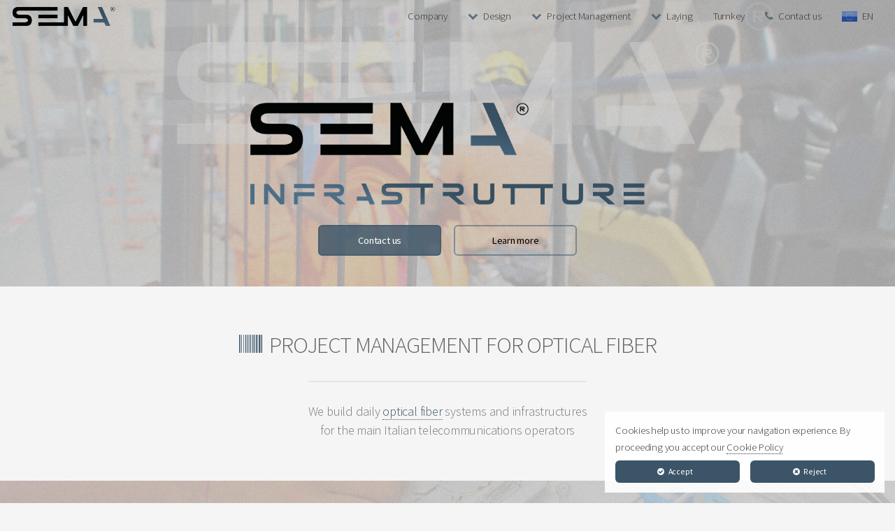

--- FILE ---
content_type: text/html; charset=UTF-8
request_url: https://en.semainfrastrutture.it/project_management/posa_fibra_ottica
body_size: 13397
content:
<!DOCTYPE html>
<html lang="en">
<head prefix="og: http://ogp.me/ns# website: http://ogp.me/ns/website#"><title>Project management for mini-trenches excavations and fiber-optic installation in buildings | Sema Infrastructures | </title>
<meta charset="utf-8" /><meta name="viewport" content="width=device-width, initial-scale=1" />
<meta name="title" content="Project management for mini-trenches excavations and fiber-optic installation in buildings | Sema Infrastructures | "/>
<meta name="description" content="We perform supervision in construction sites and job safety for excavations with mini-trenches and laying of optical fiber infrastructures, in addition to the wiring of building in fiber-optic ftth"/>
<meta name="keywords" content="fiber optic excavation,mini trencher,fiber optic installation companies,micro trench fiber optic,fiber optic laying,cost of fiber optic installation,trench optical fiber,rent a mini trencher,fiber optic installation companies near me,fiber optic installation and splicing,mini trencher price,fibre optic installation jobs abroad,mini trencher rental,trench fiber optic cable,trencher vs mini excavator,fiber optic trench depth,mini trencher machine,mini trenchers,trench fiber solution"/>
<meta name="theme-color" content="#3b5467"/>
<meta name="msapplication-navbutton-color" content="#3b5467">
<meta name="mobile-web-app-capable" content="yes">
<meta name="apple-mobile-web-app-capable" content="yes">
<meta name="apple-mobile-web-app-status-bar-style" content="black-translucent">
<meta property="og:title" content="Project management for mini-trenches excavations and fiber-optic installation in buildings" />
<meta property="og:description" content="We perform supervision in construction sites and job safety for excavations with mini-trenches and laying of optical fiber infrastructures, in addition to the wiring of building in fiber-optic ftth" />
<meta property="og:type" content="website" />
<meta property="og:url" content="https://en.semainfrastrutture.it/project_management/posa_fibra_ottica" />
<meta property="og:locale" content="en_EU" />
<meta property="og:site_name" content="Sema Infrastructures" />
<meta property="og:image" content="https://en.semainfrastrutture.it/HST/fwp/cdn/0/fwp_med/5-6-img-img-st_posa_fibra_5-800---0-166-1-0-0-0-qxfht80o.jpg" />
<link rel="shortcut icon" href="https://en.semainfrastrutture.it/HST/fwp/cdn/0/fwp_med/5-6-sit-ico-browser_icon-16---1-31-1-0-0-0-gwyv0z16.ico" type="image/x-icon" />
<link rel="icon" sizes="192x192" href="https://en.semainfrastrutture.it/HST/fwp/cdn/0/fwp_med/5-6-sit-tou-touch_icon-192---1-32-1-0-0-0-01abu7ut.png">
<link rel="icon" sizes="128x128" href="https://en.semainfrastrutture.it/HST/fwp/cdn/0/fwp_med/5-6-sit-tou-touch_icon-128---0-32-1-0-0-0-ncqkfcwr.png">
<link rel="apple-touch-icon" sizes="144x144" href="https://en.semainfrastrutture.it/HST/fwp/cdn/0/fwp_med/5-6-sit-tou-touch_icon-144---0-32-1-0-0-0-h5jhu1j7.png">
<link rel="apple-touch-icon" sizes="128x128" href="https://en.semainfrastrutture.it/HST/fwp/cdn/0/fwp_med/5-6-sit-tou-touch_icon-128---0-32-1-0-0-0-ncqkfcwr.png">
<link rel="apple-touch-icon" sizes="114x114" href="https://en.semainfrastrutture.it/HST/fwp/cdn/0/fwp_med/5-6-sit-tou-touch_icon-114---0-32-1-0-0-0-1jpkd9n4.png">
<link rel="apple-touch-icon" sizes="72x72" href="https://en.semainfrastrutture.it/HST/fwp/cdn/0/fwp_med/5-6-sit-tou-touch_icon-72---0-32-1-0-0-0-o7yru0n3.png">
<link rel="apple-touch-icon" sizes="57x57" href="https://en.semainfrastrutture.it/HST/fwp/cdn/0/fwp_med/5-6-sit-tou-touch_icon-57---0-32-1-0-0-0-9em1ovgd.png">
<link rel="canonical" href="https://en.semainfrastrutture.it/project_management/posa_fibra_ottica" >
<link rel="alternate" hreflang="en" href="https://en.semainfrastrutture.it/project_management/posa_fibra_ottica" />
<link rel="alternate" hreflang="it-IT" href="https://semainfrastrutture.it/project_management/posa_fibra_ottica" />
<link rel="stylesheet" href="https://en.semainfrastrutture.it/iUi/3.00.00/iUi_genuine_c78xl.css" />
<link rel="stylesheet" href="https://en.semainfrastrutture.it/iUi/3.00.00/alpha/3_ds521.css" />
<style type="text/css">							
#banner{
	color: #fff;
	background-attachment: scroll, fixed;
	background-color: #666;
	background-image: url(https://en.semainfrastrutture.it/iUi/3.00.00/alpha/images/overlay.png), url(https://en.semainfrastrutture.it/HST/fwp/cdn/0/fwp_med/5-6-img-img-st_posa_fibra_5-1600---1-166-1-0-0-0-jhpi5739.jpg);
	background-position: top left, center center;
	background-repeat: repeat, no-repeat;
	background-size: auto, cover;
	padding-bottom:3em !important;
}
</style>
<style type="text/css">							
#minitrincea{
	background-attachment: scroll, fixed;
	background-image: url(https://en.semainfrastrutture.it/iUi/3.00.00/alpha/images/overlay.png), url(https://en.semainfrastrutture.it/HST/fwp/cdn/0/fwp_med/5-6-img-img-st_mezzi_minitrincea_5-1600---1-193-1-0-0-0-1q4zlxdc.jpg);
	background-position: top left, center center;
	background-repeat: repeat, no-repeat;
	background-size: auto, cover;
}
#edifici{
	background-attachment: scroll, fixed;
	background-image: url(https://en.semainfrastrutture.it/iUi/3.00.00/alpha/images/overlay.png), url(https://en.semainfrastrutture.it/HST/fwp/cdn/0/fwp_med/5-6-img-img-st_cablaggio_edifici_3-1600---1-87-1-0-0-0-g9ygqlak.jpg);
	background-position: top left, center center;
	background-repeat: repeat, no-repeat;
	background-size: auto, cover;
}
#quadri{
	background-attachment: scroll, fixed;
	background-image: url(https://en.semainfrastrutture.it/iUi/3.00.00/alpha/images/overlay.png), url(https://en.semainfrastrutture.it/HST/fwp/cdn/0/fwp_med/5-6-img-img-st_pozzetto_3-1600---1-169-1-0-0-0-obvfae1x.jpg);
	background-position: top left, center center;
	background-repeat: repeat, no-repeat;
	background-size: auto, cover;
}
#giunzione{
	background-attachment: scroll, fixed;
	background-image: url(https://en.semainfrastrutture.it/iUi/3.00.00/alpha/images/overlay.png), url(https://en.semainfrastrutture.it/HST/fwp/cdn/0/fwp_med/5-6-img-img-st_giunzione_fibra_1-1600---1-88-1-0-0-0-4mld6zip.jpg);
	background-position: top left, center center;
	background-repeat: repeat, no-repeat;
	background-size: auto, cover;
}
#palifiche{
	background-attachment: scroll, fixed;
	background-image: url(https://en.semainfrastrutture.it/iUi/3.00.00/alpha/images/overlay.png), url(https://en.semainfrastrutture.it/HST/fwp/cdn/0/fwp_med/5-6-img-img-st_palifiche_7-1600---1-164-1-0-0-0-zqtgd1s9.jpg);
	background-position: top left, center center;
	background-repeat: repeat, no-repeat;
	background-size: auto, cover;
}
</style>
<style type="text/css">							
#page_rect_hor_promo_fiber{
	background-attachment: scroll, fixed;
	background-image: url(https://en.semainfrastrutture.it/iUi/3.00.00/alpha/images/overlay.png), url(https://en.semainfrastrutture.it/HST/fwp/cdn/0/fwp_med/5-6-img-img-sf_home_2-1600---1-95-1-0-0-0-kggih4zt.jpg);
	background-position: top left, center center;
	background-repeat: repeat, no-repeat;
	background-size: auto, cover;
}
</style>
<style type="text/css">							
#page_rect_hor_promo_tecno{
	background-attachment: scroll, fixed;
	background-image: url(https://en.semainfrastrutture.it/iUi/3.00.00/alpha/images/overlay.png), url(https://en.semainfrastrutture.it/HST/fwp/cdn/0/fwp_med/5-6-img-img-st_mezzi_minitrincea_7-1600---1-224-1-0-0-0-3l4uqbhe.jpg);
	background-position: top left, center center;
	background-repeat: repeat, no-repeat;
	background-size: auto, cover;
}
</style>
<style type="text/css">							
.txt_highlight{background: rgba(255,255,255,0.8);padding: 0.15em 0.3em;margin: -0.15em -0.3em;border-radius: 0.1em;line-height:1.7em}
.icon.major.accent_theme {background: #3b5467;color: #ffffff;}
header.major h2 i {color: #3b5467;}

#banner h2, #banner h3, #banner h4, #banner h5, #banner h6 {color: #fff;}
#banner p {color: #000000;}
#banner p span {background: rgba(59,84,103,0.25);color:#000000;padding: 0.15em 0.3em;margin: -0.15em -0.3em;border-radius: 0.1em;line-height:1.7em;}

#banner input[type="submit"],
#banner input[type="reset"],
#banner input[type="button"],
#banner .button {background-color: transparent;box-shadow: inset 0 0 0 2px rgba(59,84,103, 0.5);color: #000000;min-width: 12em;}

#banner input[type="submit"]:hover,
#banner input[type="reset"]:hover,
#banner input[type="button"]:hover,
#banner .button:hover {background-color: rgba(255, 255, 255, 0.1);}

#banner input[type="submit"]:active,
#banner input[type="reset"]:active,
#banner input[type="button"]:active,
#banner .button:active {background-color: rgba(255, 255, 255, 0.2);}

#banner input[type="submit"].special,
#banner input[type="reset"].special,
#banner input[type="button"].special,
#banner .button.special {background: rgba(59,84,103, 0.8); color: #fff !important;}

.banner_logo {height:auto;max-height:10em;max-width:96%}

.page_rect_ver								{color: #fff; background-color: #666; margin: 0em;}
.page_rect_ver_cnt	 						{margin: 1.75em 1.75em 0 1.75em;}
.page_rect_hor	 							{color: #fff; background-color: #666; margin: 0 1em 1em 1em;}
.page_rect_hor h3,		.page_rect_ver h3	{color: #333; font-size: 2.25em; font-weight:400;}
.page_rect_hor h3 i, 	.page_rect_ver h3 i	{color: #3b5467;}
.page_rect_hor p,		.page_rect_ver p	{color: #333; padding:1em; background-color: rgba(255, 255, 255, 0.4) !important;}
.page_rect_ver_img_cnt{margin: 0.25em 0.5em 0 0.5em; padding:0.5em 0 0 0;}
.page_rect_hor_mid{padding: 1em 0 2em 2em;}
.page_rect_hor_mid2{padding: 1em 0 0.5em 2em;}
.page_rect_hor_img{margin: 0; width:100%; height:auto; padding:0;}
.page_rect_hor_img_cnt{margin: 0.5em 0.5em 0 0.5em; padding:0;}

.cta_rect_ver			{color: #fff; background: rgba(255,255,255,0.5); margin: 0em;text-align:left; border-radius:0.25em;}
.cta_rect_ver_cnt		{margin: 1.75em 1.75em 0 1.75em;}
.cta_rect_ver h3		{color: #333; font-size: 2em; font-weight:400;}
.cta_rect_ver h3 i		{color: #3b5467 ;}
.cta_rect_ver p			{color: #111; padding:1em; background-color: rgba(255, 255, 255, 0.4) !important; font-size:0.8em;border-bottom-left-radius:0.25em;border-bottom-right-radius:0.25em;}
.cta_rect_ver_img_cnt	{margin: 0.25em 0.5em 0 0.5em; padding:0.5em 0 0 0;}

@media screen and (max-width: 980px) {
	.page_rect_hor h3,		.page_rect_ver h3	{font-size: 2em;}
	.page_rect_ver_cnt	 						{margin: 1.25em 1.25em 0 1.25em;}
}
@media screen and (max-width: 480px) {
	.page_rect_hor h3,		.page_rect_ver h3	{font-size: 1.55em;}
	.page_rect_ver_cnt	 						{margin: 0em;}
}
</style>
<script src="https://en.semainfrastrutture.it/iUi/3.00.00/iUi_genuine_core_c78xl.js"></script>
<script type="text/javascript">
var iDev = {
	w:0,
	h:0,
	l:window.pageXOffset,t:window.pageYOffset,typ:3,
	typ_ico:"desktop",
	bro:"Chrome",
	bro_ico:"chrome",
	bro_lng:"",
	bro_ver:"131.0.0.0",
	os_ver:"",
	os_ico:"apple",
	os_64b:0,
	is_iphone:0,
	is_inapp:0,
	is_inapp_fb:0,
	is_inapp_ig:0,
	is_inapp_tt:0,
	is_vertical:0,
	is_extrawide:0,
	extrawide_min_h:0,
	nam_htm:"Desktop <i class='fa fa-apple fa-fw' aria-hidden='true'></i><i class='fa fa-chrome fa-fw' aria-hidden='true'></i>"
};
var iHst = {
	URL_hst:"https://en.semainfrastrutture.it",
	URL_iUi_img:"https://en.semainfrastrutture.it/iUi/3.00.00/com/img/",
	FWN_gen:"[GENUINE]",
	FWN_sep:"[-#>]",
	FWN_sep_err:"[-#!>]"
}
var iUsr = {
	Dat_Fmt_Jqu: "dd/mm/yy",
	dat_fir_day: "1",
	Acc_Lev:"100",
}
var iPag = {
	Lng:"en",
	Cou:"EU",
	Loa_Tim_Sec:0,
	Vis_Id:0,
	Is_Cnt_Edt:"0"
}
var iTxt = {
	mon1:["January","February","March","April","May","June","July","August","September","October","November","December"],
	mon0:["Jan","Feb","Mar","Apr","May","Jun","Jul","Aug","Sep","Oct","Nov","Dec"],
	day2:["Sunday","Monday","Tuesday","Wednesday","Thursday","Friday","Saturday"],
	day1:["Sun","Mon","Tue","Wed","Thu","Fri","Sat"],
	day0:["Su","Mo","Tu","We","Th","Fr","Sa"]
	
}
var iTmr = [];


/*IMPORTARE*/
var iUi_int_dat = iUi_js_dat_tim_to_php(new Date());

/*LEGACY*/
var iUi_scr_w = iDev["w"],
	iUi_scr_h = iDev["h"],
	iUi_int_scl_l = iDev["l"],
	iUi_int_scl_t = iDev["t"],
	iDi_typ = iDev["typ"],
	iDi_app_exc = iDev["is_iphone"],
	screen_device = iDev["typ"],screen_apple_exception = iDev["is_iphone"]; 
$(window).resize(function(){iUi_js_iDi_res(0);});$(window).scroll(function(e){iUi_js_iDi_scr(0);TEM_12_pag_bot_js_coo_scr();});document.onkeypress = function(evt) {iUi_js_int_key(evt)};document.onclick = function(evt) {iUi_js_int_mou_clk(evt,0)};document.ondblclick = function(evt) {iUi_js_int_mou_clk(evt,1)};document.onmousemove = function(evt) {iUi_js_int_mou_mov(evt,1)};document.ontouchstart = function(evt) {iUi_js_int_tou_sta(evt)};document.ontouchmove = function(evt) {iUi_js_int_tou_mov(evt)};document.ontouchend = function(evt) {iUi_js_int_tou_end(evt)};iUi_js_iDi_res(1);
</script>
</head><body class="landing"><div id="page-wrapper">
<header id="header" class="alt"><h1 id="logo"><a href="https://en.semainfrastrutture.it/project_management/" class='transp_link'><img src="https://en.semainfrastrutture.it/HST/fwp/cdn/0/fwp_med/5-6-sit-lgo-logo_header_infrastrutture_2-1065---1-136-1-0-0-0-5jf0ru9v.png" class="logo_img" alt="Sema Infrastructures" title="Sema Infrastructures" /></a></h1><nav id="nav"><ul><li><a href='https://en.grupposema.it/corporate/'  class='icon fa-' >Company</a><ul><li><a href='https://en.grupposema.it/corporate/'  >Fibre optic branch</a></li><li><a href='https://realestate.grupposema.it/real_estate/'  >Real Estate branch</a></li><li><a href='https://en.grupposema.it/corporate/identity'  >Who we are</a></li><li><a href='https://en.grupposema.it/corporate/qualifiche'  >Qualifications</a></li></ul></li><li><a href='https://en.semaprogetti.it/design/'  class='icon fa-chevron-down' >Design</a><ul><li><a href='https://en.semaprogetti.it/design/impianti_fibra_ottica'  >Optical fiber systems</a></li><li><a href='https://en.semaprogetti.it/design/impianti_rete'  >Network systems</a></li><li><a href='https://en.semaprogetti.it/design/impianti_elettrici_civili_industriali_domotica'  >Electrical systems</a></li><li><a href='https://en.semaprogetti.it/design/impianti_di_videosorveglianza'  >Video surveillance</a></li></ul></li><li><a href='https://en.semainfrastrutture.it/project_management/'  class='icon fa-chevron-down' >Project Management</a><ul><li><a href='https://en.semainfrastrutture.it/project_management/scavi_infrastrutture'  >Infrastructures</a></li><li><a href='https://en.semainfrastrutture.it/project_management/posa_fibra_ottica'  >Optical fiber laying</a></li><li><a href='https://en.semainfrastrutture.it/project_management/posa_impianti'  >Plants laying</a></li><li><a href='https://en.semainfrastrutture.it/project_management/lavori_in_quota'  >Work at height</a></li><li><a href='https://en.semainfrastrutture.it/project_management/videosorveglianza'  >Video surveillance</a></li></ul></li><li><a href='https://en.sematecno.it/tecno/'  class='icon fa-chevron-down' >Laying</a><ul><li><a href='https://en.sematecno.it/tecno/minitrincea_e_posa_fibra_ottica'  >Optical fiber minitrench</a></li><li><a href='https://en.sematecno.it/tecno/cablaggio_condomini_fibra_ottica_ftth'  >Wiring buildings in fiber</a></li><li><a href='https://en.sematecno.it/tecno/giunzione_fibra_ottica'  >Optical fiber junction</a></li><li><a href='https://en.sematecno.it/tecno/scavi_e_posa_impianti'  >Excavations & laying</a></li><li><a href='https://en.sematecno.it/tecno/palifiche_linee_aeree_e_a_muro'  >Piling & overhead lines</a></li><li><a href='https://en.sematecno.it/tecno/impianti_videosorveglianza'  >Video surveillance</a></li><li><a href='https://en.sematecno.it/tecno/lavori_speciali'  >Special workings</a></li><li><a href='https://en.sematecno.it/tecno/mezzi_attrezzature'  >Vehicles & equipment</a></li></ul></li><li><a href='https://en.semafiber.it/fiber/'  class='icon fa-' >Turnkey</a></li><li><a href='https://en.grupposema.it/contact_us'  class='icon fa-phone' >Contact us</a></li><li><a href="#" class='transp_inv' onclick='iUi_js_lng_cha_lnc();return false;'><img src="https://en.semainfrastrutture.it/iUi/3.00.00/com/fla/EU.png" style="position:relative;top:0.2em;height:1em;width:2em;padding:0 0.5em 0 0;" alt="Change Language" title="Change Language" />EN&nbsp;&nbsp;</a></li></ul></nav></header>
<section id="banner">
	<div style="padding:0 0 1.5em 0"><a href='https://en.semainfrastrutture.it/project_management/' class=' transp_link' target='_top'><img src="https://en.semainfrastrutture.it/HST/fwp/cdn/0/fwp_med/5-6-img-img-logo_vert_sema_infrastrutture_2-1538---1-146-1-0-0-0-bj2u2z17.png"  class="banner_logo" alt="" title="Sema Infrastrutture" /></a></div>
	<ul class="actions">
	<li><a href='https://en.grupposema.it/contact_us' class='button special' target='_top'>Contact us</a></li>
	<li><a href='#begin' class='button' onclick="iUi_js_scr_to_id('begin');return false;">Learn more</a></li>
	</ul>
</section>
<div id="begin" style="padding:3em 0 0 0">
	<header class="major">
		<h2><i class="fa fa-barcode"></i>&nbsp;&nbsp;PROJECT MANAGEMENT FOR OPTICAL FIBER</h2>
		<p>We build daily <a href='https://en.semafiber.it/fiber/' target='_top'>optical fiber</a>  systems and infrastructures <br/>for the main Italian telecommunications operators</p>
	</header>
</div>
<div style="padding:3em 0 0 0">
	<div class="parallax_div" style="position:relative;background-attachment: scroll, fixed; background-image: url(https://en.semainfrastrutture.it/iUi/3.00.00/alpha/images/overlay.png), url(https://en.semainfrastrutture.it/HST/fwp/cdn/0/fwp_med/5-6-img-img-st_giunzione_fibra_5-1600---1-100-1-0-0-0-kk9wf7xf.jpg); background-position: top left, center center; background-repeat: repeat, no-repeat; background-size: auto, cover;">
		<div style="position:relative;z-index:3;padding:9.5em 0;text-align:center;">
			<div style="color:#777777 !important;padding:2.5em 0 0.25em 0;margin:0;">			
				<h2><span class="txt_highlight"><i class="fa fa-heartbeat" style="color:#3b5467 !important"></i> YOU CAN TRUST US</span></h2>
				<p style="font-size:1.25em"><span class="txt_highlight">we take care for the final result as much as you</span></p>
			</div>
		</div>
	</div>
</div>
<div style="padding:3em 0">
	<header class="major">
		<h2><i class="fa fa-graduation-cap"></i>&nbsp;&nbsp;MULTI-DISCIPLINARY KNOWLEDGE</h2>
		<p>We have a <a href='https://en.grupposema.it/corporate/qualifiche' target='_top'>multidisciplinary know-how</a> in project management that <br/>covers the whole range of skills necessary to work with <a href='https://en.semafiber.it/fiber/' target='_top'>optical fiber</a></p>
	</header>
</div>
<div class="page_rect_hor" id="minitrincea">
	<div class="row">
		<div class="4u 12u(tabletp)">			
			<div class="page_rect_hor_img_cnt"><img src="https://en.semainfrastrutture.it/HST/fwp/cdn/0/fwp_med/5-6-img-img-st_mezzi_minitrincea_6-800---1-192-1-0-0-0-va20u3l4.jpg" alt="" class="page_rect_hor_img" /></div>
		</div>
		<div class="4u 12u(tabletp)">
			<div class="page_rect_hor_mid">
				<h3>Minitrench excavations</h3>
				<a href='https://en.sematecno.it/tecno/minitrincea_e_posa_fibra_ottica' class='button special icon fa-arrow-right' target='_blank'>Learn more</a>
			</div>
		</div>
		<div class="4u 12u(tabletp)">
			<p>Our <a href='https://en.sematecno.it/tecno/minitrincea_e_posa_fibra_ottica' target='_top'>minitrencher</a> with remote control is able to curve the excavation and follow the road trajectory, and this allows us to be faster in the <a href='https://en.sematecno.it/tecno/minitrincea_e_posa_fibra_ottica' target='_top'>installation of fiber optic systems</a>.</p>
		</div>
	</div>
</div>
<div class="page_rect_hor" id="quadri">
	<div class="row">
		<div class="4u 12u(tabletp)">			
			<div class="page_rect_hor_img_cnt"><img src="https://en.semainfrastrutture.it/HST/fwp/cdn/0/fwp_med/5-6-img-img-st_pozzetto_4-800---1-168-1-0-0-0-rlsc5lrs.jpg" alt="" class="page_rect_hor_img" /></div>
		</div>
		<div class="4u 12u(tabletp)">
			<div class="page_rect_hor_mid">
				<h3>Switchboards and wells</h3>
				<a href='https://en.sematecno.it/tecno/scavi_e_posa_impianti' class='button special icon fa-arrow-right' target='_blank'>Learn more</a>
			</div>
		</div>
		<div class="4u 12u(tabletp)">
			<p>We <a href='https://en.semaprogetti.it/design/impianti_fibra_ottica' target='_top'>design</a>, <a href='https://en.sematecno.it/tecno/scavi_e_posa_impianti' target='_top'>build</a>, <a href='https://en.semainfrastrutture.it/project_management/posa_fibra_ottica' target='_top'>wire</a> and <a href='https://en.sematecno.it/tecno/giunzione_fibra_ottica' target='_top'>connect to the network</a>, any type of panel or modular well containing technological devices for <a href='https://en.semafiber.it/fiber/' target='_top'>fiber optics</a>.</p>
		</div>
	</div>
</div>
<div class="page_rect_hor" id="edifici">
	<div class="row">
		<div class="4u 12u(tabletp)">			
			<div class="page_rect_hor_img_cnt"><img src="https://en.semainfrastrutture.it/HST/fwp/cdn/0/fwp_med/5-6-img-img-st_cablaggio_edifici_2-800---1-113-1-0-0-0-bylk22on.jpg" alt="" class="page_rect_hor_img" /></div>
		</div>
		<div class="4u 12u(tabletp)">
			<div class="page_rect_hor_mid">
				<h3>Wiring buildings</h3>
				<a href='https://en.sematecno.it/tecno/cablaggio_condomini_fibra_ottica_ftth' class='button special icon fa-arrow-right' target='_blank'>Learn more</a>
			</div>
		</div>
		<div class="4u 12u(tabletp)">
			<p>We perform a <a href='https://en.sematecno.it/tecno/cablaggio_condomini_fibra_ottica_ftth' target='_top'>turnkey service for building cabling</a> that includes laying out the fiber, connection of the devices and <a href='https://en.sematecno.it/tecno/giunzione_fibra_ottica' target='_top'>junction of the system to the internet</a>.</p>
		</div>
	</div>
</div>
<div class="page_rect_hor" id="palifiche">
	<div class="row">
		<div class="4u 12u(tabletp)">			
			<div class="page_rect_hor_img_cnt"><img src="https://en.semainfrastrutture.it/HST/fwp/cdn/0/fwp_med/5-6-img-img-st_palifiche_8-800---1-165-1-0-0-0-64xewpd0.jpg" alt="" class="page_rect_hor_img" /></div>
		</div>
		<div class="4u 12u(tabletp)">
			<div class="page_rect_hor_mid">
				<h3>Piling and overhead lines</h3>
				<a href='https://en.sematecno.it/tecno/palifiche_linee_aeree_e_a_muro' class='button special icon fa-arrow-right' target='_blank'>Learn more</a>
			</div>
		</div>
		<div class="4u 12u(tabletp)">
			<p>We own vehicles and equipment for the construction of piles and we employ the <a href='https://en.grupposema.it/corporate/qualifiche' target='_top'>technical personnel qualified</a> for work at height that is necessary to do the <a href='https://en.sematecno.it/tecno/palifiche_linee_aeree_e_a_muro' target='_top'>wiring of the overhead lines</a>.</p>
		</div>
	</div>
</div><div class="page_rect_hor" id="giunzione">
	<div class="row">
		<div class="4u 12u(tabletp)">			
			<div class="page_rect_hor_img_cnt"><img src="https://en.semainfrastrutture.it/HST/fwp/cdn/0/fwp_med/5-6-img-img-st_giunzione_fibra_2-800---1-117-1-0-0-0-p7ipu3d5.jpg" alt="" class="page_rect_hor_img" /></div>
		</div>
		<div class="4u 12u(tabletp)">
			<div class="page_rect_hor_mid">
				<h3>Splicing and junction</h3>
				<a href='https://en.sematecno.it/tecno/giunzione_fibra_ottica' class='button special icon fa-arrow-right' target='_blank'>Learn more</a>
			</div>
		</div>
		<div class="4u 12u(tabletp)">
			<p>We have 12 technicians specialized in the <a href='https://en.sematecno.it/tecno/giunzione_fibra_ottica' target='_top'>junction of the optical fiber</a>, that is the connection to the existing network of a new optical fiber system.</p>
		</div>
	</div>
</div>
<div style="padding:3em 0">
	<header class="major">
		<h2><i class="fa fa-check-circle"></i>&nbsp;&nbsp;OPTICAL FIBER TURNKEY SOLUTIONS</h2>
		<p>Are you looking for a reliable partner for the construction of a <a href='https://en.semafiber.it/fiber/' target='_top'>fiber-optic infrastructure</a>?</p>
	</header>
</div>

<div class="page_rect_hor" id="page_rect_hor_promo_fiber">
	<div class="row">
		<div class="4u 12u(tabletp)">			
			<div class="page_rect_hor_img_cnt"><img src="https://en.semainfrastrutture.it/HST/fwp/cdn/0/fwp_med/5-6-img-img-sf_home_spot-800---1-226-1-0-0-0-8c4zqzqc.jpg" alt="" class="page_rect_hor_img" /></div>
		</div>
		<div class="4u 12u(tabletp)">
			<div class="page_rect_hor_mid">
				<div style="padding:1em 0 2em 0">
					<a href='https://en.semafiber.it/fiber/' class=' transp_link' target='_top'><img src="https://en.semainfrastrutture.it/HST/fwp/cdn/0/fwp_med/5-6-img-img-logo_vert_sema_fiber_2-1055---1-144-1-0-0-0-kp7hyjnl.png" style="height:5em;margin:0;padding:0" alt="" title="Sema Fiber"/></a>
				</div>
				<a href='https://en.semafiber.it/fiber/' class='button special icon fa-arrow-right' target='_top'>Fiber turnkey solutions</a>
			</div>
		</div>
		<div class="4u 12u(tabletp)">
			<p>Try the skills of our <a href='https://en.semafiber.it/fiber/' target='_top'>multidisciplinary division</a> that provides the customer with a fiber optic turnkey solution including <a href='https://en.semafiber.it/fiber/progettazione_impianti_fibra_ottica' target='_top'>systems design</a>, <a href='https://en.semafiber.it/fiber/project_management_impianti_fibra_ottica' target='_top'>project management</a>, <a href='https://en.semafiber.it/fiber/minitrincea_posa_in_opera_fibra_ottica' target='_top'>installation</a> and <a href='https://en.semafiber.it/fiber/giunzione_impianto_fibra_ottica' target='_top'>junction to the network</a>.</p>
		</div>
	</div>
</div>
<div style="padding:3em 0">
	<header class="major">
		<h2><i class="fa fa-money"></i>&nbsp;&nbsp;SAVE TIME AND COSTS</h2>
		<p>Thanks to <a href='https://en.sematecno.it/tecno/minitrincea_e_posa_fibra_ottica' target='_top'>minitrencher</a> and <a href='https://en.sematecno.it/tecno/lavori_speciali#georadar' target='_top'>ground penetrating radar</a> handled by <a href='https://en.grupposema.it/corporate/qualifiche' target='_top'>qualified personnel</a>, <br/>we significantly reduce installation times, costs and inconvenience to road traffic</p>
	</header>
</div>

<div class="page_rect_hor" id="page_rect_hor_promo_tecno">
	<div class="row">
		<div class="4u 12u(tabletp)">			
			<div class="page_rect_hor_img_cnt"><img src="https://en.semainfrastrutture.it/HST/fwp/cdn/0/fwp_med/5-6-img-img-st_mezzi_minitrincea_8-800---1-225-1-0-0-0-qyxlbpsi.jpg" alt="" class="page_rect_hor_img" /></div>
		</div>
		<div class="4u 12u(tabletp)">
			<div class="page_rect_hor_mid">
				<div style="padding:1em 0 2em 0">
					<a href='https://en.sematecno.it/tecno/' class=' transp_link' target='_top'><img src="https://en.semainfrastrutture.it/HST/fwp/cdn/0/fwp_med/5-6-img-img-logo_vert_sema_tecno_2-1079---1-148-1-0-0-0-iauu35la.png" style="height:5em;margin:0;padding:0" alt="" title="Sema Tecno"/></a>
				</div>
				<a href='#ask' class='button special icon fa-phone' onclick="iUi_js_scr_to_id('ask');return false;">Request a quote</a>
			</div>
		</div>
		<div class="4u 12u(tabletp)">
			<p>With the minitrencher on 100 meters excavation you can save:<br/><font style='color:#87B115'><i class='fa fa-clock-o fa-fw' aria-hidden='true'></i></font> 80% of excavation and fiber optic installation time<br/><font style='color:#87B115'><i class='fa fa-user-circle fa-fw' aria-hidden='true'></i></font> 40% of personnel needed<br/><font style='color:#87B115'><i class='fa fa-money fa-fw' aria-hidden='true'></i></font> 55% of total working cost</p>
		</div>
	</div>
</div>
<div id="ask" style="padding:3em 0">
	<header class="major">
		<h2><i class="fa fa-pencil-square-o"></i>&nbsp;&nbsp;INFORMATION AND QUOTES</h2>
		<p>Please describe your needs. Our customer care will contact you to study the most suitable solution.</p>
	</header>
</div>
<section class="container">
	<div style="padding:0 0 5em 0">
		<div style="width:100%;padding:2em 2em 1em 2em;background:rgba(255,255,255,1);">		
			<div id='div_frm_lea_cnt_1_i88tl' style='text-align:left'><div id='div_frm_lea_inn_1_i88tl'>
<form class="alt" enctype="multipart/form-data" name="funnel_form_1_i88tl" id="funnel_form_1_i88tl" method="post">
<div style="position:relative;top:1em">	
	<noscript><div class='HST_12_Message0 '><div class='HST_12_MessageContainer'><b>Enable Javascript</b><br/>Sema Infrastructures requires JavaScript to run properly. Change the settings of your browser, reload the page and the feature will be available again.</div></div></noscript>
	<div class="row uniform 50%">
<div class="4u 6u(mobile) 12u(mobilep)" style="text-align:left;">
	<div><i class='fa fa-user-o fa-fw' aria-hidden='true'></i> Name<span style='color:rgba(59,84,103,0.6);'><sup><i class='fa fa-asterisk fa-fw' aria-hidden='true'></i></sup></span></div>
	<div><input class="form_field" type="text" id="frm_lea_nam_1_i88tl" name="frm_lea_nam_1_i88tl" placeholder="" onkeypress="iUi_js_int_key_fld(event);" value="" /></div>
</div>
		<div class="4u 6u$(mobile) 12u(mobilep)" style="text-align:left;">
			<div><i class='fa fa-envelope-o fa-fw' aria-hidden='true'></i> Email<span style='color:rgba(59,84,103,0.6);'><sup><i class='fa fa-asterisk fa-fw' aria-hidden='true'></i></sup></span></div>
			<div><input class="form_field" type="email" id="frm_lea_eml_1_i88tl" name="frm_lea_eml_1_i88tl" placeholder="" value="" onkeypress="iUi_js_int_key_fld(event);" /></div>
		</div>
<div class="4u$ 6u(mobile) 12u(mobilep) Mobile" style="text-align:left;">
	<div><i class='fa fa-mobile fa-fw' aria-hidden='true'></i> Mobile<span style='color:rgba(59,84,103,0.6);'><sup><i class='fa fa-asterisk fa-fw' aria-hidden='true'></i></sup></span></div>
	<div class="row uniform 25%">
		<div class="5u">
			<div class="select-wrapper"><select class="form_field geo_country" id="frm_lea_pho_pre_1_i88tl" name="frm_lea_pho_pre_1_i88tl" onchange="" > <option value="+376" >AD +376</option><option value="+971" >AE +971</option><option value="+93" >AF +93</option><option value="+1-268" >AG +1-268</option><option value="+1-264" >AI +1-264</option><option value="+355" >AL +355</option><option value="+374" >AM +374</option><option value="+599" >AN +599</option><option value="+244" >AO +244</option><option value="+54" >AR +54</option><option value="+1-684" >AS +1-684</option><option value="+43" >AT +43</option><option value="+61" >AU +61</option><option value="+297" >AW +297</option><option value="+358-18" >AX +358-18</option><option value="+994" >AZ +994</option><option value="+387" >BA +387</option><option value="+1-246" >BB +1-246</option><option value="+880" >BD +880</option><option value="+32" >BE +32</option><option value="+226" >BF +226</option><option value="+359" >BG +359</option><option value="+973" >BH +973</option><option value="+257" >BI +257</option><option value="+229" >BJ +229</option><option value="+590" >BL +590</option><option value="+1-441" >BM +1-441</option><option value="+673" >BN +673</option><option value="+591" >BO +591</option><option value="+599" >BQ +599</option><option value="+55" >BR +55</option><option value="+1-242" >BS +1-242</option><option value="+975" >BT +975</option><option value="+267" >BW +267</option><option value="+375" >BY +375</option><option value="+501" >BZ +501</option><option value="+1" >CA +1</option><option value="+61" >CC +61</option><option value="+243" >CD +243</option><option value="+236" >CF +236</option><option value="+242" >CG +242</option><option value="+41" >CH +41</option><option value="+225" >CI +225</option><option value="+682" >CK +682</option><option value="+56" >CL +56</option><option value="+237" >CM +237</option><option value="+86" >CN +86</option><option value="+57" >CO +57</option><option value="+506" >CR +506</option><option value="+53" >CU +53</option><option value="+238" >CV +238</option><option value="+599" >CW +599</option><option value="+61" >CX +61</option><option value="+357" >CY +357</option><option value="+420" >CZ +420</option><option value="+49" >DE +49</option><option value="+253" >DJ +253</option><option value="+45" >DK +45</option><option value="+1-767" >DM +1-767</option><option value="+1-809" >DO +1-809</option><option value="+1-829" >DO +1-829</option><option value="+213" >DZ +213</option><option value="+593" >EC +593</option><option value="+372" >EE +372</option><option value="+20" >EG +20</option><option value="+212" >EH +212</option><option value="+291" >ER +291</option><option value="+34" >ES +34</option><option value="+251" >ET +251</option><option value="+358" >FI +358</option><option value="+679" >FJ +679</option><option value="+500" >FK +500</option><option value="+691" >FM +691</option><option value="+298" >FO +298</option><option value="+33" >FR +33</option><option value="+241" >GA +241</option><option value="+44" >GB +44</option><option value="+1-473" >GD +1-473</option><option value="+995" >GE +995</option><option value="+594" >GF +594</option><option value="+44-1481" >GG +44-1481</option><option value="+233" >GH +233</option><option value="+350" >GI +350</option><option value="+299" >GL +299</option><option value="+220" >GM +220</option><option value="+224" >GN +224</option><option value="+590" >GP +590</option><option value="+240" >GQ +240</option><option value="+30" >GR +30</option><option value="+502" >GT +502</option><option value="+1-671" >GU +1-671</option><option value="+245" >GW +245</option><option value="+592" >GY +592</option><option value="+852" >HK +852</option><option value="+" >HM +</option><option value="+504" >HN +504</option><option value="+385" >HR +385</option><option value="+509" >HT +509</option><option value="+36" >HU +36</option><option value="+62" >ID +62</option><option value="+353" >IE +353</option><option value="+972" >IL +972</option><option value="+44-1624" >IM +44-1624</option><option value="+91" >IN +91</option><option value="+246" >IO +246</option><option value="+964" >IQ +964</option><option value="+98" >IR +98</option><option value="+354" >IS +354</option><option value="+39" >IT +39</option><option value="+44-1534" >JE +44-1534</option><option value="+1-876" >JM +1-876</option><option value="+962" >JO +962</option><option value="+81" >JP +81</option><option value="+254" >KE +254</option><option value="+996" >KG +996</option><option value="+855" >KH +855</option><option value="+686" >KI +686</option><option value="+269" >KM +269</option><option value="+1-869" >KN +1-869</option><option value="+850" >KP +850</option><option value="+82" >KR +82</option><option value="+965" >KW +965</option><option value="+1-345" >KY +1-345</option><option value="+7" >KZ +7</option><option value="+856" >LA +856</option><option value="+961" >LB +961</option><option value="+1-758" >LC +1-758</option><option value="+423" >LI +423</option><option value="+94" >LK +94</option><option value="+231" >LR +231</option><option value="+266" >LS +266</option><option value="+370" >LT +370</option><option value="+352" >LU +352</option><option value="+371" >LV +371</option><option value="+218" >LY +218</option><option value="+212" >MA +212</option><option value="+377" >MC +377</option><option value="+373" >MD +373</option><option value="+382" >ME +382</option><option value="+590" >MF +590</option><option value="+261" >MG +261</option><option value="+692" >MH +692</option><option value="+389" >MK +389</option><option value="+223" >ML +223</option><option value="+95" >MM +95</option><option value="+976" >MN +976</option><option value="+853" >MO +853</option><option value="+1-670" >MP +1-670</option><option value="+596" >MQ +596</option><option value="+222" >MR +222</option><option value="+1-664" >MS +1-664</option><option value="+356" >MT +356</option><option value="+230" >MU +230</option><option value="+960" >MV +960</option><option value="+265" >MW +265</option><option value="+52" >MX +52</option><option value="+60" >MY +60</option><option value="+258" >MZ +258</option><option value="+264" >NA +264</option><option value="+687" >NC +687</option><option value="+227" >NE +227</option><option value="+672" >NF +672</option><option value="+234" >NG +234</option><option value="+505" >NI +505</option><option value="+31" >NL +31</option><option value="+47" >NO +47</option><option value="+977" >NP +977</option><option value="+674" >NR +674</option><option value="+683" >NU +683</option><option value="+64" >NZ +64</option><option value="+968" >OM +968</option><option value="+507" >PA +507</option><option value="+51" >PE +51</option><option value="+689" >PF +689</option><option value="+675" >PG +675</option><option value="+63" >PH +63</option><option value="+92" >PK +92</option><option value="+48" >PL +48</option><option value="+508" >PM +508</option><option value="+870" >PN +870</option><option value="+1-787" >PR +1-787</option><option value="+1-939" >PR +1-939</option><option value="+970" >PS +970</option><option value="+351" >PT +351</option><option value="+680" >PW +680</option><option value="+595" >PY +595</option><option value="+974" >QA +974</option><option value="+262" >RE +262</option><option value="+40" >RO +40</option><option value="+381" >RS +381</option><option value="+7" >RU +7</option><option value="+250" >RW +250</option><option value="+966" >SA +966</option><option value="+677" >SB +677</option><option value="+248" >SC +248</option><option value="+249" >SD +249</option><option value="+46" >SE +46</option><option value="+65" >SG +65</option><option value="+290" >SH +290</option><option value="+386" >SI +386</option><option value="+47" >SJ +47</option><option value="+421" >SK +421</option><option value="+232" >SL +232</option><option value="+378" >SM +378</option><option value="+221" >SN +221</option><option value="+252" >SO +252</option><option value="+597" >SR +597</option><option value="+211" >SS +211</option><option value="+239" >ST +239</option><option value="+503" >SV +503</option><option value="+599" >SX +599</option><option value="+963" >SY +963</option><option value="+268" >SZ +268</option><option value="+1-649" >TC +1-649</option><option value="+235" >TD +235</option><option value="+228" >TG +228</option><option value="+66" >TH +66</option><option value="+992" >TJ +992</option><option value="+690" >TK +690</option><option value="+670" >TL +670</option><option value="+993" >TM +993</option><option value="+216" >TN +216</option><option value="+676" >TO +676</option><option value="+90" >TR +90</option><option value="+1-868" >TT +1-868</option><option value="+688" >TV +688</option><option value="+886" >TW +886</option><option value="+255" >TZ +255</option><option value="+380" >UA +380</option><option value="+256" >UG +256</option><option value="+1" >UM +1</option><option value="+1" selected="selected">US +1</option><option value="+598" >UY +598</option><option value="+998" >UZ +998</option><option value="+379" >VA +379</option><option value="+1-784" >VC +1-784</option><option value="+58" >VE +58</option><option value="+1-284" >VG +1-284</option><option value="+1-340" >VI +1-340</option><option value="+84" >VN +84</option><option value="+678" >VU +678</option><option value="+681" >WF +681</option><option value="+685" >WS +685</option><option value="+967" >YE +967</option><option value="+262" >YT +262</option><option value="+27" >ZA +27</option><option value="+260" >ZM +260</option><option value="+263" >ZW +263</option></select></div>
		</div>
		<div class="7u">
			<div><input class="form_field" type="text" id="frm_lea_pho_1_i88tl" name="frm_lea_pho_1_i88tl" placeholder="" onkeypress="iUi_js_int_key_fld(event);" value="" /></div>			
		</div>
	</div>
</div>
<div class="12u" style="text-align:left;">
	<div><i class='fa fa-comment-o fa-fw' aria-hidden='true'></i> Message<span style='color:rgba(59,84,103,0.6);'><sup><i class='fa fa-asterisk fa-fw' aria-hidden='true'></i></sup></span></div>
	<div><textarea  class="form_field " id="frm_lea_mex_1_i88tl" name="frm_lea_mex_1_i88tl" placeholder="" onkeypress="iUi_js_int_key_fld(event);"  ></textarea></div>
</div><input type="hidden" id="frm_lea_seg_1_i88tl" name="frm_lea_seg_1_i88tl" value="|1|"/><input type="hidden" id="frm_lea_seg_sel_1_i88tl" name="frm_lea_seg_sel_1_i88tl" value="|1|2|3|4|5|6|"/><input type="hidden" id="frm_lea_use_seg_lst_1_i88tl" name="frm_lea_use_seg_lst_1_i88tl" value="1"/><input type="hidden" id="frm_lea_sit_id_1_i88tl" name="frm_lea_sit_id_1_i88tl" value="3"/><input type="hidden" id="frm_lea_dom_id_1_i88tl" name="frm_lea_dom_id_1_i88tl" value="6"/><input type="hidden" id="frm_lea_pag_1_i88tl" name="frm_lea_pag_1_i88tl" value="fwp_idx"/><input type="hidden" id="frm_lea_itm_id_1_i88tl" name="frm_lea_itm_id_1_i88tl" value="23"/><input type="hidden" id="frm_lea_cnt_id_1_i88tl" name="frm_lea_cnt_id_1_i88tl" value="36"/><input type="hidden" id="frm_lea_cat_id_1_i88tl" name="frm_lea_cat_id_1_i88tl" value=""/><input type="hidden" id="frm_lea_cat_cnt_id_1_i88tl" name="frm_lea_cat_cnt_id_1_i88tl" value="0"/><input type="hidden" id="frm_lea_iUi_lng_1_i88tl" name="frm_lea_iUi_lng_1_i88tl" value="en"/><input type="hidden" id="frm_lea_iUi_cou_1_i88tl" name="frm_lea_iUi_cou_1_i88tl" value="EU"/><input type="hidden" id="frm_lea_pml_1_i88tl" name="frm_lea_pml_1_i88tl" value="posa_fibra_ottica"/>
<div class="12u" style="text-align:left;">	
		

<div style='padding:1em 0 0.5em 0'>
	<div style='padding:0 0 1.5em 0'>
		Select the arguments you are interested in:<span style='color:rgba(59,84,103,0.6);'><sup><i class='fa fa-asterisk fa-fw' aria-hidden='true'></i></sup></span>
	</div>
	<div>
		<div class='row uniform 25%'>
			
<div class='4u 6u(mobile) 12u(mobilep)' style='text-align:left;'>
	<div><input class="form_field" type="checkbox" name="frm_lea_seg_chk_1_i88tl_1" id="frm_lea_seg_chk_1_i88tl_1" value="1" checked="checked"  onclick="CUT_12_frm_lea_js_seg_chk_1_i88tl();"/><label for='frm_lea_seg_chk_1_i88tl_1'>Excavations and fiber laying</label></div>
</div>
<div class='4u 6u(mobile) 12u(mobilep)' style='text-align:left;'>
	<div><input class="form_field" type="checkbox" name="frm_lea_seg_chk_1_i88tl_2" id="frm_lea_seg_chk_1_i88tl_2" value="1"   onclick="CUT_12_frm_lea_js_seg_chk_1_i88tl();"/><label for='frm_lea_seg_chk_1_i88tl_2'>Ftth buildings wiring</label></div>
</div>
<div class='4u 6u(mobile) 12u(mobilep)' style='text-align:left;'>
	<div><input class="form_field" type="checkbox" name="frm_lea_seg_chk_1_i88tl_3" id="frm_lea_seg_chk_1_i88tl_3" value="1"   onclick="CUT_12_frm_lea_js_seg_chk_1_i88tl();"/><label for='frm_lea_seg_chk_1_i88tl_3'>Piling and overhead lines</label></div>
</div>
<div class='4u 6u(mobile) 12u(mobilep)' style='text-align:left;'>
	<div><input class="form_field" type="checkbox" name="frm_lea_seg_chk_1_i88tl_4" id="frm_lea_seg_chk_1_i88tl_4" value="1"   onclick="CUT_12_frm_lea_js_seg_chk_1_i88tl();"/><label for='frm_lea_seg_chk_1_i88tl_4'>Fiber plant junction</label></div>
</div>
<div class='4u 6u(mobile) 12u(mobilep)' style='text-align:left;'>
	<div><input class="form_field" type="checkbox" name="frm_lea_seg_chk_1_i88tl_5" id="frm_lea_seg_chk_1_i88tl_5" value="1"   onclick="CUT_12_frm_lea_js_seg_chk_1_i88tl();"/><label for='frm_lea_seg_chk_1_i88tl_5'>Electric and LAN plants</label></div>
</div>
<div class='4u 6u(mobile) 12u(mobilep)' style='text-align:left;'>
	<div><input class="form_field" type="checkbox" name="frm_lea_seg_chk_1_i88tl_6" id="frm_lea_seg_chk_1_i88tl_6" value="1"   onclick="CUT_12_frm_lea_js_seg_chk_1_i88tl();"/><label for='frm_lea_seg_chk_1_i88tl_6'>Video surveillance</label></div>
</div>						
		</div>
	</div>
	<div id='lea_seg_err_mex_1_i88tl' style='color: red;text-align:left;font-size:0.9em;'>
		please choose at least an argument.				
	</div>
</div>
	
</div>
		<div class="12u" style="text-align:left;">
			<div>By proceeding you accept <a href='https://en.semainfrastrutture.it/en_EU/terms' rel='nofollow' target='_blank'>terms of use</a>, <a href='https://en.semainfrastrutture.it/en_EU/privacy' rel='nofollow' target='_blank'>privacy policy</a> and the collection of your data for the purposes indicated.</div>
		</div>
		<div id="frm_sub_but_1_i88tl" class="4u 6u(mobile) 12u(mobilep)">
			<div><input type="submit" name="submit" class="form_field button special fit" id="submit" value="<b>Send</b>" /></div>
		</div>
		<div id="frm_sub_loa_1_i88tl" class="12u" style="display:none;">
			<div style="background:url(https://en.semainfrastrutture.it/iUi/3.00.00/com/img/loading.gif) no-repeat center center;width:100%;height:4em;">&nbsp;</div>
		</div>
	</div>
</div>	
</form></div></div>
				<div id='div_frm_lea_spa_1_i88tl'></div>		
		</div>
	</div>
</section><section id='cta'>
<div style="width:100%" align="center">
	<div style="max-width:1280px">
		<h2>Make the qualitative leap now</h2>
		<!--- <p><i class='fa fa-quote-left fa-fw' aria-hidden='true'></i> Price is what you pay, value is what you get <i class='fa fa-quote-right fa-fw' aria-hidden='true'></i> | <i>Warren Buffet</i></p> --->
		<div class="row uniform 50%">
			<div class="12u">	
				<a href='https://en.grupposema.it/contact_us' class='button icon fa-phone' target='_top'>Concact us now</a>
			</div>
		</div>
	</div>
</div></section>
<div style="padding:1em">
	<div class="row uniform 50%">
		<div class="3u 6u(tablet) 12u(mobilep)">	
			
<div style="width:100%;padding:1em;background:rgba(59,84,103,0.3);">
	<h2>Business Branches</h2>
	<p>At your disposal since 2008</p>
	<div class="row uniform 0%">
		<div class="12u">
<a href='https://en.grupposema.it/corporate/' class=' transp_link' target='_top'><img src="https://en.semainfrastrutture.it/HST/fwp/cdn/0/fwp_med/5-6-img-img-logo_sema_group_2-1718---1-140-1-0-0-0-1vlo7vg8.png" style="height:1em;margin:0;padding:0" alt="" title="Sema Group"/></a></div>
		<div class="12u">
<a href='https://en.semaprogetti.it/design/' class=' transp_link' target='_top'><img src="https://en.semainfrastrutture.it/HST/fwp/cdn/0/fwp_med/5-6-img-img-logo_sema_progetti_2-2019---1-142-1-0-0-0-wgxhv8pm.png" style="height:1em;margin:0;padding:0" alt="" title="Sema Progetti"/></a></div>
		<div class="12u">
<a href='https://en.semainfrastrutture.it/project_management/' class=' transp_link' target='_top'><img src="https://en.semainfrastrutture.it/HST/fwp/cdn/0/fwp_med/5-6-img-img-logo_sema_infrastrutture_2-2641---1-141-1-0-0-0-39627u5w.png" style="height:1em;margin:0;padding:0" alt="" title="Sema Infrastrutture"/></a></div>
		<div class="12u">
<a href='https://en.sematecno.it/tecno/' class=' transp_link' target='_top'><img src="https://en.semainfrastrutture.it/HST/fwp/cdn/0/fwp_med/5-6-img-img-logo_sema_tecno_2-1710---1-143-1-0-0-0-hjgt256c.png" style="height:1em;margin:0;padding:0" alt="" title="Sema Tecno"/></a></div>
		<div class="12u">
<a href='https://en.semafiber.it/fiber/' class=' transp_link' target='_top'><img src="https://en.semainfrastrutture.it/HST/fwp/cdn/0/fwp_med/5-6-img-img-logo_sema_fiber_2-1718---1-139-1-0-0-0-9w0pjahp.png" style="height:1em;margin:0;padding:0" alt="" title="Sema Fiber"/></a></div>
		<div class="12u">
<a href='https://realestate.grupposema.it/real_estate/' class=' transp_link' target='_top'><img src="https://en.semainfrastrutture.it/HST/fwp/cdn/0/fwp_med/5-6-img-img-logo_sema_immobiliare_2-2286---1-248-1-0-0-0-raeh1o03.png" style="height:1em;margin:0;padding:0" alt="" title="Sema Immobiliare"/></a></div>
	</div>
</div>
		</div>
		<div class="3u 6u(tablet) 12u(mobilep)">	
			<div style="width:100%;padding:1em;background:rgba(59,84,103,0.3);">
				<h2>SEMA Fiber S.r.l.</h2>
				<p>Sole shareholder company<br/>Piazza XXV Aprile 7, 16015 Casella (GE), Italy<br/>Vat number IT02627040997<br/>Company capital 2.500€<br/>REA 500.079 GE<br/><i class='fa fa-phone fa-fw' aria-hidden='true'></i> +39 010 375.80.06<br/><i class='fa fa-envelope-o fa-fw' aria-hidden='true'></i> 
<script type="text/javascript">var name="info"; var dom="semafiber.it";
document.write("<a h"+"ref='mai"+"lto:"+name+"@"+dom+"'>"+name+"@"+dom+"</a>");
</script><noscript>(Enable Javascript)</noscript></p>
				<div class="row uniform 0%">
				</div>
			</div>
		</div>
		<div class="6u 12u(tablet)">	
			<div style="width:100%;padding:1em;background:rgba(59,84,103,0.3);">
				<h2>We deserve your Trust</h2>
				<p>You can count on us | We are authorized subcontractors</p>
				<div class="row uniform 0%">
					<div class="2u 4u(mobilep)"><a href='http://sitespa.it' class=' transp_link' target='_blank'><img src="https://en.semainfrastrutture.it/HST/fwp/cdn/0/fwp_med/5-6-img-img-clienti_site_gray-340---1-237-1-0-0-0-edub071q.png" style="width:100%;margin:0;padding:0"/></a></div>
					<div class="2u 4u(mobilep)"><img src="https://en.semainfrastrutture.it/HST/fwp/cdn/0/fwp_med/5-6-img-img-clienti_tim_gray-340---1-242-1-0-0-0-lrtdmaen.png" style="width:100%;margin:0;padding:0"/></div>
					<div class="2u 4u(mobilep)"><img src="https://en.semainfrastrutture.it/HST/fwp/cdn/0/fwp_med/5-6-img-img-clienti_vodafone_gray-340---1-241-1-0-0-0-6dr8j9gw.png" style="width:100%;margin:0;padding:0"/></div>
					<div class="2u 4u(mobilep)"><img src="https://en.semainfrastrutture.it/HST/fwp/cdn/0/fwp_med/5-6-img-img-clienti_fastweb_gray-340---1-233-1-0-0-0-jqdh2qx9.png" style="width:100%;margin:0;padding:0"/></div>
					<div class="2u 4u(mobilep)"><img src="https://en.semainfrastrutture.it/HST/fwp/cdn/0/fwp_med/5-6-img-img-clienti_open_fiber_gray-340---1-235-1-0-0-0-c1icj9zp.png" style="width:100%;margin:0;padding:0"/></div>
					<div class="2u 4u(mobilep)"><img src="https://en.semainfrastrutture.it/HST/fwp/cdn/0/fwp_med/5-6-img-img-clienti_huawei_gray-340---1-232-1-0-0-0-vze7hffg.png" style="width:100%;margin:0;padding:0"/></div>
				</div>
			</div>
		</div>
	</div>
</div>
<footer id="footer">
	
	<ul class="copyright"><li><a href="#" class='transp_link' onclick='iUi_js_lng_cha_lnc();return false;'><img src="https://en.semainfrastrutture.it/iUi/3.00.00/com/fla/EU.png" style="position:relative;top:0.25em;height:1.1em;width:2.1em;padding:0 0.5em 0 0;" alt="Change Language" title="Change Language" />En</a></li>
<li><i class='fa fa-copyright fa-fw' aria-hidden='true'></i> 2008/2026&nbsp;&nbsp;<a href="https://en.semainfrastrutture.it/en_EU/legal" rel='nofollow'>SEMA Fiber Srl Unipersonale</a></li><li><i class='fa fa-info-circle fa-fw' aria-hidden='true'></i> <a href="https://en.semainfrastrutture.it/en_EU/legal" rel='nofollow'>Legal Notices</a></li><li><i class='fa fa-envelope-o fa-fw' aria-hidden='true'></i> <a href="https://en.grupposema.it/contact_us" >Contacts</a></li>
<li><i class='fa fa-clock-o fa-fw' aria-hidden='true'></i> <span id="HST_12_footer_stats"></span></li><li><i class='fa fa-desktop fa-fw' aria-hidden='true'></i> <span id="tem_foo_siz">0 x 0</span> <i class='fa fa-apple fa-fw' aria-hidden='true'></i><i class='fa fa-chrome fa-fw' aria-hidden='true'></i></li>
<li><a href="https://blu8.eu/" target='_blank'>Marketing Agency</a>&nbsp;&nbsp;<span style="position:relative;top:0.2em"><a href="https://blu8.eu/" class='transp_link' target='_blank'><img src='https://en.semainfrastrutture.it/iUi/3.00.00/com/img/logo_blu8_120.png' style='height:1em;' alt='Blu8 | Marketing Agency Made in Italy' title='Blu8 | Marketing Agency Made in Italy' /></a></span></li></ul>
</footer>
</div><div id='cookie_bar' style='z-index:1000000;text-align:left;position:fixed;bottom:0;right:0;max-width:400px;background:rgba(255,255,255, 0.9);color:#333333;padding:1em;margin:1em;'>
		Cookies help us to improve your navigation experience. By proceeding you accept our <a href='https://en.semainfrastrutture.it/en_EU/cookies' rel='nofollow' style='color:#333333 !important;' target='_blank'>Cookie Policy</a><div style='padding:0.5em 0 0 0'><div class='row uniform 50%'><div class='6u'><a href="#" onclick='TEM_12_pag_bot_js_coo_clo(1);return false;' class='button special small fit icon fa-check-circle'>Accept</a></div><div class='6u'><a href="#" onclick='TEM_12_pag_bot_js_coo_clo(0);return false;' class='button special small fit icon fa-times-circle'>Reject</a></div></div></div></div>
<div style="display:none;"><div id="colorbox_language" style="max-height:9999999999px">
	<div style='padding:0em 1.5em 0em 1.1em;background:#000;font-weight:bold;width:100%;height:3.2em;overflow:hidden;'>
	<h3><font style='color:#fff'><i class='fa fa-globe fa-fw' aria-hidden='true'></i>&nbsp;&nbsp;&nbsp;Change Language</font></h3>
	</div><div style='margin:1.5em;'><div class='row uniform 25%'><div class='4u 6u(tablet) 12u(mobilep)' style='text-align:left'><a href="https://en.semainfrastrutture.it/project_management/posa_fibra_ottica" class='button alt fit' ><img src="https://en.semainfrastrutture.it/iUi/3.00.00/com/fla/EU.png" style="position:relative;top:0.25em;height:1.1em;width:1.6em" alt="EU - English" title="EU - English" />&nbsp;&nbsp;EU - English</a></div><div class='4u 6u(tablet) 12u(mobilep)' style='text-align:left'><a href="https://semainfrastrutture.it/project_management/posa_fibra_ottica" class='button alt fit' ><img src="https://en.semainfrastrutture.it/iUi/3.00.00/com/fla/IT.png" style="position:relative;top:0.25em;height:1.1em;width:1.6em" alt="IT - Italiano" title="IT - Italiano" />&nbsp;&nbsp;IT - Italiano</a></div></div><div class="std_colorbox_buttons" style="padding:1.5em 0 0 0;">
<div class='row uniform 50%'>
	<div class='8u 6u(tabletp) 12u(mobile)' style='text-align:left'></div>
	<div class='4u 6u(tabletp) 12u(mobile)' style='text-align:left'><a href="#" class='button alt fit' onclick="iUi_js_mdl_clo();return false;">Close</a></div>
</div></div><div class='std_colorbox_loading' style='background:url(https://en.semainfrastrutture.it/iUi/3.00.00/com/img/loading.gif) no-repeat center center;width:100%;height:4em;display:none;'></div></div></div><div id="colorbox_message" style="max-height:9999999999px"></div></div>
<script src="https://en.semainfrastrutture.it/iUi/3.00.00/iUi_genuine_engine_c78xl.js"></script>
<script src="https://en.semainfrastrutture.it/iUi/3.00.00/alpha/3_ds521.js"></script>
<script type="text/javascript">
jQuery(function($){$.datepicker.regional["en"] = {closeText: "Close",prevText: "Previous",nextText: "Next",currentText: "Today",monthNames: iTxt["mon1"],monthNamesShort: iTxt["mon0"],dayNames: iTxt["day2"],dayNamesShort: iTxt["day1"],dayNamesMin: iTxt["day0"],weekHeader: "Wk",dateFormat: iTxt["Dat_Fmt_Jqu"],firstDay: iTxt["dat_fir_day"],isRTL: false,showMonthAfterYear: false,yearSuffix: ""};$.datepicker.setDefaults($.datepicker.regional["en"]);});
jQuery.validator.addMethod("geofield", function(value, element) {if(value != "(Select)"){return true;} else {return false;}}, "required");
jQuery.validator.addMethod("date_ddmmyy", function(value, element) {var check = false; var re = /^\d{1,2}\/\d{1,2}\/\d{4}$/; if( re.test(value)){var adata = value.split("/"); var gg = parseInt(adata[0],10); var mm = parseInt(adata[1],10); var aaaa = parseInt(adata[2],10); var xdata = new Date(aaaa,mm-1,gg); if(( xdata.getFullYear() == aaaa) && (xdata.getMonth() == mm - 1) && (xdata.getDate() == gg)){check = true;}} return this.optional(element) || check;} , "Use dd/mm/yyyy");
jQuery.validator.addMethod("time_hhmmss_24", function(value, element) {var check = false; var re = /^\d{2}:\d{2}:\d{2}$/; if(re.test(value)){var parts = value.split(":"); if (parts[0] >= 0 && parts[0] < 24 && parts[1] >= 0 && parts[1] < 60 && parts[2] >= 0 && parts[2] < 60) {check = true;}} return this.optional(element) || check;}, "Use hh:mm:ss");
$("#HST_12_footer_stats").text("0.210s");
iUi_js_scr_top_get();
var iUi_mdl_scr_top_ini = iUi_mdl_scr_top;
function TEM_12_pag_bot_js_coo_scr(){iUi_js_scr_top_get(); if(Math.abs(iUi_mdl_scr_top_ini - iUi_mdl_scr_top) > 600){TEM_12_pag_bot_js_coo_clo(1);}}
function TEM_12_pag_bot_js_coo_clo(accept_cookie){$("#cookie_bar").fadeOut(1000);	iUi_js_ajx_cal("iUi","ajx_coo",0,0,"","",0,0,0,"","","");}

iUi_js_tzn(0);
</script>
<script type="text/javascript">							

$("form#funnel_form_1_i88tl").bind("keypress", function(e) {if (e.which == 13) {return false;}});
var validator_1_i88tl = $("#funnel_form_1_i88tl").validate({
	onkeyup: false,
	rules:{
		frm_lea_nam_1_i88tl:{required: true},
		frm_lea_eml_1_i88tl:{required: true,email:true},
		frm_lea_pho_1_i88tl:{required: true},
		frm_lea_mex_1_i88tl:{required: true}
	},
	messages:{
		frm_lea_nam_1_i88tl:{required:"required"},
		frm_lea_eml_1_i88tl:{required:"required", email:"email not valid"},
		frm_lea_pho_1_i88tl:{required:"required"},
		frm_lea_mex_1_i88tl:{required:"required"}
	},
	submitHandler: function (form) {

		var frm_seg = $("#frm_lea_seg_1_i88tl").val();	
		if(1 == 1 && 1 == 1 && frm_seg == ""){
			/*alert("Please choose at least an argument.");*/			
		} else {
			//iUi_js_frm_blk(0);			
			var obj_chk = iUi_js_int_frm("funnel_form_1_i88tl","frm_sub_but_1_i88tl");
			//if(obj_chk > 0){
				var ajx_dta_get = $("#funnel_form_1_i88tl").serialize() + iUi_js_int_frm_get();
				CUT_12_frm_lea_js_exe_sub_1_i88tl(1);								
				iUi_js_mdl_shw_but(1);		
				iUi_js_ajx_cal("iUi","ajx_mkt_frm",0,0,"i88tl","",1,0,0,ajx_dta_get,CUT_12_frm_lea_js_ajx_ret_val_1_i88tl,"");		
			//}			
		}

		return false;		
	}
});
function CUT_12_frm_lea_js_ajx_ret_val_1_i88tl(err_id,err,fun_dta_in,ajx_ret_n,ajx_ret_arr){
	CUT_12_frm_lea_js_exe_sub_1_i88tl(0);
	if(ajx_ret_arr[2] == 1){
		$("#div_frm_lea_inn_1_i88tl").html(ajx_ret_arr[3]);
		$("#div_frm_lea_spa_1_i88tl").html(ajx_ret_arr[4]);		
	}
	if(ajx_ret_arr[0] == 1){
		$("#colorbox_message").html(ajx_ret_arr[1]); 
		iUi_js_mdl_shw("colorbox_message",0,0);
	}
}
function CUT_12_frm_lea_js_exe_sub_1_i88tl(sta){
	if(sta == 1){
		$("#div_frm_lea_cnt_1_i88tl").addClass("transp_50"); 
		$("#frm_sub_but_1_i88tl").hide(); 
		$("#frm_sub_loa_1_i88tl").show(); 		
	} else {
		$("#div_frm_lea_cnt_1_i88tl").removeClass("transp_50"); 
		$("#frm_sub_but_1_i88tl").show(); 
		$("#frm_sub_loa_1_i88tl").hide(); 		
	}
}

function CUT_12_frm_lea_js_seg_chk_1_i88tl(){
	var frm_seg = "";
	var frm_seg_lst = $("#frm_lea_seg_sel_1_i88tl").val();
	var frm_seg_lst_arr = [];
	var tmp_arr1 = frm_seg_lst.split("|"); 
	if(frm_seg_lst != ""){for(var a=1;a<tmp_arr1.length;a++){frm_seg_lst_arr[a-1] = parseInt(tmp_arr1[a]);}}
	for(var a=0;a<frm_seg_lst_arr.length;a++){
		var seg_id = frm_seg_lst_arr[a];
		if(iUi_js_chk_box_get("frm_lea_seg_chk_1_i88tl_"+seg_id) == 1){frm_seg = "" + frm_seg + seg_id + "|";}
		
	}
	if(frm_seg != ""){frm_seg = "|" + frm_seg;}
	if(1 == 1 && 1 == 1 && frm_seg == ""){$("#lea_seg_err_mex_1_i88tl").show();} else {$("#lea_seg_err_mex_1_i88tl").hide();}
	$("#frm_lea_seg_1_i88tl").val(frm_seg);	
}
CUT_12_frm_lea_js_seg_chk_1_i88tl();
</script>
<script type="text/javascript">							
if(screen_device != 3){$(function(){$('#banner').fadeTo(0,0).delay(1000).fadeTo(3000,1);});} else {
	$(function(){$('#banner').fadeTo(0,0)._parallax().delay(1000).fadeTo(3000,1);});
	$(function(){$('.page_rect_ver').addClass("parallax_div");$('.page_rect_hor').addClass("parallax_div");$('.parallax_div')._parallax();});
}
</script>
<script async src='https://www.googletagmanager.com/gtag/js?id=G-4L3B9SXX8X'></script>
<script>window.dataLayer = window.dataLayer || []; function gtag(){dataLayer.push(arguments);} gtag('js', new Date()); gtag('config', 'G-4L3B9SXX8X');</script>
</body></html>